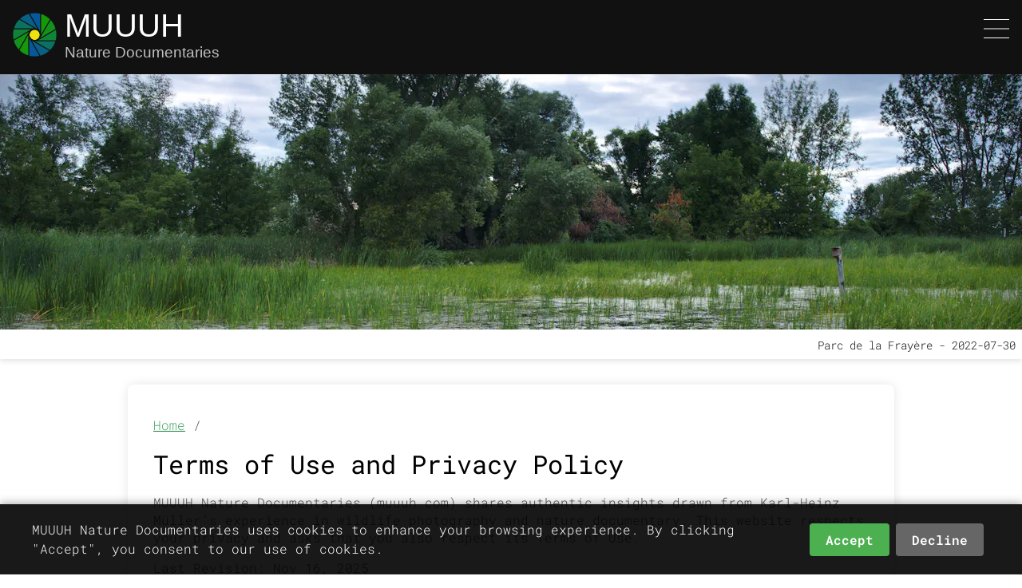

--- FILE ---
content_type: text/html; charset=utf-8
request_url: https://muuuh.com/terms/
body_size: 2619
content:
<!DOCTYPE html>

<html lang="en">
<head>
<meta content="width=device-width, initial-scale=1" name="viewport"/>
<meta content="text/html; charset=utf-8" http-equiv="content-type"/>
<title>Terms of Use and Privacy Policy</title>
<meta content="Muuuh respects your privacy and asks that you also respect its Terms of Use." name="description"/>
<link href="https://muuuh.com/terms/" rel="canonical"/>
<link href="/favicon.ico" rel="shortcut icon"/>
<meta content="Terms of Use and Privacy Policy" property="og:title"/>
<meta content="https://muuuh.com/terms/" property="og:url"/>
<meta content="Muuuh respects your privacy and asks that you also respect its Terms of Use." property="og:description"/>
<meta content="https://simaecnet.imgix.net/photos/khm-20220730-1738-0000182588.jpg?w=1200&amp;h=630&amp;fit=crop&amp;auto=format,compress&amp;crop=focalpoint&amp;fp-x=0.5&amp;fp-y=0.5" property="og:image"/>
<meta content="Shortly before sunset, view on large pond" property="og:image:alt"/>
<meta content="website" property="og:type"/>
<meta content="max-image-preview:large" name="robots"/>
<link href="/_assets/styles/main.css?v=2025120301" rel="stylesheet" type="text/css"/>
</head>
<body>
<header>
<div class="wrapper">
<img alt="Logo Muuuh Nature and Wildlife Documentaries" height="55" src="/_assets/png/mh192.png" width="55"/>
<p>MUUUH</p>
<p>Nature Documentaries</p>
<input class="hamburger-menu" id="menu-toggle" type="checkbox"/>
<label class="menu-toggle" for="menu-toggle">
<span></span>
<span></span>
<span></span>
</label>
<div class="menu-content">
<nav>
<ul>
<li><a href="/"><span data-emoji="🏠">Home</span></a></li>
<li><a href="/about/"><span data-emoji="👤">About</span></a></li>
</ul>
<h4>Search</h4>
<ul>
<li><a href="/species/"><span data-emoji="🔍">Species</span></a></li>
<li><a href="/photos/"><span data-emoji="📸">Photos</span></a></li>
<li><a href="/videos/"><span data-emoji="🎥">Videos</span></a></li>
<li><a href="/podcasts/"><span data-emoji="🎧">Podcasts</span></a></li>
</ul>
<h4>Resources</h4>
<ul>
<li><a href="/wildlife/"><span data-emoji="🐾">Wildlife</span></a></li>
<li><a href="/nature/"><span data-emoji="🌿">Nature</span></a></li>
<li><a href="/amphibians/"><span data-emoji="🐸">Amphibians</span></a></li>
<li><a href="/flowers/"><span data-emoji="🌸">Flowers</span></a></li>
<li><a href="/birds/"><span data-emoji="🐦">Birds</span></a></li>
<li><a href="/parks/"><span data-emoji="🏞️">Parks</span></a></li>
<li><a href="/butterflies/"><span data-emoji="🦋">Butterflies</span></a></li>
<li></li>
<li><a href="/mammals/"><span data-emoji="🐻">Mammals</span></a></li>
<li></li>
<li><a href="/reptiles/"><span data-emoji="🐢">Reptiles</span></a></li>
<li><a href="/games/"><span data-emoji="🎮">Games</span></a></li>
</ul>
<h4>Tools &amp; Techniques</h4>
<ul>
<li><a href="/gear/"><span data-emoji="⚙️">Gear</span></a></li>
<li><a href="/workflows/"><span data-emoji="🛠️">Workflows</span></a></li>
<li><a href="/projects/"><span data-emoji="📋">Projects</span></a></li>
<li><a href="/statistics/"><span data-emoji="📊">Statistics</span></a></li>
<li><a href="/mel/"><span data-emoji="⏱️">Event Logger</span></a></li>
<li><a href="/simulations/"><span data-emoji="🧬">Simulations</span></a></li>
</ul>
</nav>
</div>
</div>
</header><figure data="khm-20220730-1738-0000182588">
<picture>
<source media="(min-width: 1920px)" srcset="https://simaecnet.imgix.net/photos/khm-20220730-1738-0000182588.jpg?w=1920&amp;h=480&amp;fit=crop&amp;auto=format,compress&amp;crop=focalpoint&amp;fp-x=0.5&amp;fp-y=0.5 1x,https://simaecnet.imgix.net/photos/khm-20220730-1738-0000182588.jpg?w=3840&amp;h=960&amp;fit=crop&amp;auto=format,compress&amp;crop=focalpoint&amp;fp-x=0.5&amp;fp-y=0.5 2x,"/>
<source media="(min-width: 1280px)" srcset="https://simaecnet.imgix.net/photos/khm-20220730-1738-0000182588.jpg?w=1280&amp;h=320&amp;fit=crop&amp;auto=format,compress&amp;crop=focalpoint&amp;fp-x=0.5&amp;fp-y=0.5 1x,https://simaecnet.imgix.net/photos/khm-20220730-1738-0000182588.jpg?w=2560&amp;h=640&amp;fit=crop&amp;auto=format,compress&amp;crop=focalpoint&amp;fp-x=0.5&amp;fp-y=0.5 2x,"/>
<source media="(min-width: 960px)" srcset="https://simaecnet.imgix.net/photos/khm-20220730-1738-0000182588.jpg?w=1200&amp;h=300&amp;fit=crop&amp;auto=format,compress&amp;crop=focalpoint&amp;fp-x=0.5&amp;fp-y=0.5 1x,https://simaecnet.imgix.net/photos/khm-20220730-1738-0000182588.jpg?w=2400&amp;h=600&amp;fit=crop&amp;auto=format,compress&amp;crop=focalpoint&amp;fp-x=0.5&amp;fp-y=0.5 2x,"/>
<source media="(min-width: 768px)" srcset="https://simaecnet.imgix.net/photos/khm-20220730-1738-0000182588.jpg?w=960&amp;h=320&amp;fit=crop&amp;auto=format,compress&amp;crop=focalpoint&amp;fp-x=0.5&amp;fp-y=0.5 1x,https://simaecnet.imgix.net/photos/khm-20220730-1738-0000182588.jpg?w=1920&amp;h=640&amp;fit=crop&amp;auto=format,compress&amp;crop=focalpoint&amp;fp-x=0.5&amp;fp-y=0.5 2x,"/>
<source media="(min-width: 520px)" srcset="https://simaecnet.imgix.net/photos/khm-20220730-1738-0000182588.jpg?w=768&amp;h=384&amp;fit=crop&amp;auto=format,compress&amp;crop=focalpoint&amp;fp-x=0.5&amp;fp-y=0.5 1x,https://simaecnet.imgix.net/photos/khm-20220730-1738-0000182588.jpg?w=1536&amp;h=768&amp;fit=crop&amp;auto=format,compress&amp;crop=focalpoint&amp;fp-x=0.5&amp;fp-y=0.5 2x,"/>
<source media="(max-width: 520px)" srcset="https://simaecnet.imgix.net/photos/khm-20220730-1738-0000182588.jpg?w=520&amp;h=390&amp;fit=crop&amp;auto=format,compress&amp;crop=focalpoint&amp;fp-x=0.5&amp;fp-y=0.5 1x,https://simaecnet.imgix.net/photos/khm-20220730-1738-0000182588.jpg?w=1040&amp;h=780&amp;fit=crop&amp;auto=format,compress&amp;crop=focalpoint&amp;fp-x=0.5&amp;fp-y=0.5 2x,"/>
<img alt="Parc de la Frayère - Parc de la Frayère - 2022-07-30" src="https://simaecnet.imgix.net/photos/khm-20220730-1738-0000182588.jpg?w=520&amp;h=390&amp;fit=crop&amp;auto=format,compress&amp;crop=focalpoint&amp;fp-x=0.5&amp;fp-y=0.5"/>
</picture>
<figcaption>
<span>Parc de la Frayère - 2022-07-30</span>
</figcaption>
</figure>
<main>
<section class="wrapper">
<p class="breadcrumb">
<a href="/">Home</a> /</p>
<h1>Terms of Use and Privacy Policy</h1><p>MUUUH Nature Documentaries (muuuh.com) shares authentic insights drawn from Karl-Heinz Müller’s experience in wildlife photography and nature documentary. This website respects your privacy and asks that you also respect its Terms of Use.</p>
<p>Last Revision: Nov 16, 2025</p>
<nav><h4>Contents</h4><ul><li><a href="#terms-of-use">Terms of Use</a></li><li><a href="#image-usage-rights">Image Usage Rights</a></li><li><a href="#functionality-and-access">Functionality and Access</a></li><li><a href="#privacy-policy">Privacy Policy</a></li></ul></nav>
</section>
<section class="wrapper"><h3 id="terms-of-use">Terms of Use</h3>
<p>The content of this website — including text, photos, videos, and code — is protected by copyright from the moment of its creation and is licensed under <a href="https://creativecommons.org/licenses/by-nc-nd/4.0/" rel="noopener noreferrer" target="_blank">CC BY-NC-ND 4.0</a>. You may not copy, reproduce, or reuse any content without written permission from MUUUH's owner.</p>
</section><section class="wrapper"><h3 id="image-usage-rights">Image Usage Rights</h3>
<h4 id="personal-use">Personal Use</h4>
<p>MUUUH photographs are available for personal, educational, and research purposes under Creative Commons Attribution-NonCommercial-NoDerivatives 4.0 International License.</p>
<h4 id="attribution-requirements">Attribution Requirements</h4>
<p>When using our images, you must:</p>
<ul>
<li>Credit "© [Year] Karl-Heinz Müller"</li>
<li>Include a link to muuuh.com</li>
<li>Maintain the attribution prominently</li>
</ul>
<h4 id="commercial-use">Commercial Use</h4>
<p>Commercial use of our images requires written permission. Contact us for licensing inquiries.</p>
<h4 id="prohibited-uses">Prohibited Uses</h4>
<ul>
<li>Commercial projects without permission</li>
<li>Creating derivatives or modifications</li>
<li>Removing copyright notices</li>
<li>Redistributing or reselling</li>
</ul>
<h4 id="contact">Contact</h4>
<p>For commercial licensing or questions about image use, contact <a href="/contact/">Contact Muuuh</a>.</p>
</section><section class="wrapper"><h3 id="functionality-and-access">Functionality and Access</h3>
<p>MUUUH makes no guarantee of uninterrupted functionality or availability of this website. Due to the inherent nature of the Internet, the site may occasionally experience technical issues that temporarily affect access or data transfer.</p>
<h4 id="liability">Liability</h4>
<p>MUUUH and its owner are not liable for any damage or injury resulting from the use of the website’s content or services, except where such damage or injury is directly caused by gross negligence or unlawful conduct by this Website’s owner.</p>
<h4 id="governing-law">Governing Law</h4>
<p>These Terms of Use and Privacy Policy are governed by the laws of the Province of Quebec and the laws of Canada applicable therein. Any disputes arising in connection with this website shall be subject to the exclusive jurisdiction of the courts of Quebec.</p>
</section><section class="wrapper"><h3 id="privacy-policy">Privacy Policy</h3>
<p>MUUUH respects your privacy and strives to keep the number of cookies and external tracking services to a minimum. MUUUH itself does not store any data about website visitors unless you choose to use a webform to communicate with MUUUH’s owner.</p>
<h4 id="webforms">Webforms</h4>
<p>MUUUH publishes a few webforms that allow you to contact the owner, subscribe to newsletters, or request information. Any data you submit via these forms will be used solely for the purpose stated in the form itself. You may request deletion of your submitted data at any time by contacting MUUUH’s owner.</p>
<h4 id="local-storage-use">Local Storage Use</h4>
<p>Some pages on this Website publish browser-based games. These games automatically use your browser’s local storage to save your settings, high scores, and end results on your device. This information is stored locally in your browser and is not transmitted to MUUUH or any third party. You can clear this data at any time through your browser settings.</p>
<h4 id="cookies-tracking">Cookies &amp; Tracking</h4>
<p>MUUUH uses a limited number of cookies and third-party services. Below is a summary of their purpose and scope:</p>
<ul>
<li>
<p><strong>Webform Cookie</strong> — A functional cookie (<code>UUID</code>) is used to ensure proper operation of webforms, such as newsletter subscriptions. Its only purpose is to prevent automated (spam) submissions. If you do not use our webforms, you can block this cookie without affecting other site functionality.</p>
</li>
<li>
<p><strong>Google Adsense</strong> — On a selection of pages, MUUUH uses Google AdSense to display ads. These cookies help deliver and improve the quality of advertising. MUUUH has no control over these cookies. For more information, consult <a href="https://policies.google.com/privacy" rel="noopener noreferrer" target="_blank">Google’s Privacy Policy</a> and <a href="https://policies.google.com/technologies/partner-sites" rel="noopener noreferrer" target="_blank">How Google uses information from sites or apps that use our services</a>.</p>
</li>
<li>
<p><strong>Videos (YouTube)</strong> — A selection of pages may include embedded YouTube videos. When such content is displayed, YouTube (Google LLC) may collect data about your interaction, including your IP address, device information, and viewing activity. This data collection occurs whether or not you interact with the video. YouTube may use cookies or similar tracking technologies for analytics and advertising purposes, in accordance with its <a href="https://policies.google.com/privacy" rel="noopener noreferrer" target="_blank">Privacy Policy</a>.  MUUUH does not have access to or control over the data collected by YouTube.</p>
</li>
<li>
<p><strong>Photos (Imgix)</strong> — Photos are delivered through Imgix’s image processing and CDN service. When an image is requested, Imgix receives technical information such as your IP address and browser details to deliver the image and monitor performance. MUUUH has no control over Imgix’s data processing. For more information, consult <a href="https://www.imgix.com/privacy" rel="noopener noreferrer" target="_blank">Imgix’s Privacy Policy</a>.</p>
</li>
</ul></section>
<aside><div class="feedback" data="muuuh"></div></aside>
</main>
<footer>
<div class="wrapper">
<p>
<a href="/">Home</a>
<a href="/about/">About</a>
<a href="/terms/">Terms</a>
<a href="/terms/#privacy-policy">Privacy</a>
<a href="/links/">Links</a>
<a href="/about/#support-muuuh" rel="nofollow noopener">Support</a>
</p>
<p>© 2013-2026 Karl-Heinz Müller<br/>muuuh.com</p>
<img alt="Muuuh Nature and Wildlife Documentaries" height="96" src="/_assets/png/mh192.png" width="96"/>
</div>
</footer>
<script defer="" src="/_assets/scripts/scripts.js"></script></body>
</html>

--- FILE ---
content_type: text/css; charset=utf-8
request_url: https://muuuh.com/_assets/styles/main.css?v=2025120301
body_size: 4143
content:
/* ==========================================================================
   Fonts & Variables

   NOTE: Roboto Mono downloaded as ttf from Google Fonts and converted to 
         woff2 and woff using cloudconvert.com
   ========================================================================== */

   @font-face {
    font-family: 'Roboto Mono';
    src: url('/_assets/fonts/RobotoMono-VariableFont_wght.woff2') format('woff2'),
         url('/_assets/fonts/RobotoMono-VariableFont_wght.woff') format('woff');
    font-weight: 100 700;
    font-style: normal;
    font-display: swap;
}

@font-face {
    font-family: 'Roboto Mono';
    src: url('/_assets/fonts/RobotoMono-Italic-VariableFont_wght.woff2') format('woff2'),
         url('/_assets/fonts/RobotoMono-Italic-VariableFont_wght.woff') format('woff');
    font-weight: 100 700;
    font-style: italic;
    font-display: swap;
}

:root { 
    --ff-brand: -apple-system, BlinkMacSystemFont, 'Segoe UI', Roboto, 'Helvetica Neue', Arial, sans-serif;
    --ff: 'Roboto Mono', monospace;
    
    /* Core Colors */
    --color0: #111111; /* h1, h2, h3, h4, h5 */
    --color0Alpha: #111111bb;  /* p, ol li, ul li */
    --color0Alpha2: #11111111; /* Table rows even */
    --color1: #ffffff;
    --color1Alpha: #ffffffbb; /* Header p */
    --color1Alpha2: #ffffffbb; /* Header p */    
    --color2: #D8FF17;
    --color21: #fcffea; /* Not used */
    --color22: #323232; /* Not used */
    --color3: #3DCC27;
    --color4: #6F00B3;
    --color41: #e1fdbb; /* Not used */
    --color8: #f2f2f2;
    --color81: #323232; /* Not used */
    --color82: #d2d2d2; /* Not used */
    --color83: #d0d0d0; /* Not used */    
    --color84: #e0e0e0; /* Not used */
    --accent1: #065799;
    --accent1c: #B88E4D;
    --accent1cAlpha: #b88d4d40; /* Card hover */
    --accent2: #118338;
    --accent2Alpha: #11833840; /* background webforms */
    --accent2c: #B8514D; /* alert boxes */
    --accent2cAlpha: #B8514D40; /* Not used */

    /* Colors for quiz */
    --colorG: #118338;
    --colorGLight: #c3ddcd;
    --colorR: #B8514D;
    --colorRLight: #e9bbb9;
    --colorB: #065799;
    --colorBLight: #7a877f;
    --colorY: #D8FF17;
    --colorYLight: #e9e9c3;    


    --colorB: #16609a; /* Background Header */
    --colorBAlpha: #16609a99; /* Background Header */
    --colorR: #de4b53; /* Background Header */
    --colorRAlpha: #de4b5399; /* Background Header */
    --colorY: #ffcd06; /* Background Header */
    --colorYAlpha: #ffcd0699; /* Background Header */
    --colorG: #94ba45; /* Background Header */
    --colorGAlpha: #94ba4599; /* Background Header */
    --colorBAlpha: #f2f2f2; /* Background Header */
}



/* ==========================================================================
   Reset & Base Styles
   ========================================================================== */
*,
*::before,
*::after {
    box-sizing: border-box;
    margin: 0;
    padding: 0;
    font: inherit;
}

html {
    hanging-punctuation: first last;
    scroll-behavior: smooth;
}

body {
    min-height: 100svh;
    background-color: var(--color1);
    font-family: var(--ff);
    color: var(--color11);
    font-size: 16px;
}

/* ==========================================================================
   Typography
   ========================================================================== */
h1, h2, h3, h4, p {
    font-family: var(--ff);
    margin: 0.5rem 0 1rem 0;
    font-weight: 300;
    text-wrap: balance;
}

h1 {
    font-size: 2rem;
    font-weight: 400;
}

h2 {
    font-size: 1.8rem;
    font-weight: 400;
}

h3 {
    font-size: 2rem;
    font-weight: 400;
}

h4 {
    font-size: 1.4rem;
    line-height: 1.6rem;
    font-weight: 400;
}

h5 {
    font-size: 1.2rem;
    line-height: 1.4rem;
    font-weight: 200;
    text-transform: uppercase;
    color: var(--color11);
}

p {
    text-wrap: pretty;
    font-size: 1rem;
    line-height: 1.4rem;
    color: var(--color0Alpha);
}

strong {
    font-weight: 700;
}

ul, ol {
    margin: 0 0 1rem 0;
    padding: 0 1rem 0 1.4rem;
}

ul li, ol li {
    padding: 0.2rem 0 0.3rem 0;
    text-wrap: pretty;
    font-size: 0.9rem;
    line-height: 1.3rem;    
    font-weight: 300;
    color: var(--color0Alpha);
}

a {
    color: var(--accent2);
    text-decoration: underline;    
}

a:hover {
    text-decoration: none;
    color: var(--color11);
}

p > a {
    font-weight: 500;
}

p.breadcrumb a, nav p > a {
    font-weight: 200;
}

p.note {
    font-size: 0.8rem;
    line-height: 1rem;
    font-weight: 300;
    color: var(--color0Alpha);
    margin: 0.5rem 0 0 0;
}

p.enhance {
    background-color: var(--accent1cAlpha);
    border-left: 4px solid var(--accent1c);
    padding: 1rem 1.5rem;
    margin: 1.5rem 0;
    border-radius: 0 0.5rem 0.5rem 0;
}

p.enhance a {
    color: var(--accent1c);
    text-decoration: underline;
    font-weight: 500;
}

p.enhance a:hover {
    text-decoration: none;
}

p.disclaimer {
    font-size: 0.9rem;
    background-color: var(--colorGAlpha);
    color: var(--color0);
    border: 1px solid var(--colorG);
    padding: 1rem;
    border-radius: 0.2rem;
    line-height: 1.5rem;
    margin-top: 1rem;
    margin-bottom: 1rem;
}

/* ==========================================================================
   Media Elements
   ========================================================================== */
img, picture {
    display: block;
    max-width: 100%;
}

img {
    vertical-align: middle;
    font-style: italic;
    font-size: 0.9rem;
    background-repeat: no-repeat;
    background-size: cover;
    border-radius: 0.2rem;
    overflow: hidden;
}

/* ==========================================================================
   Layout Components
   ========================================================================== */
header, footer, body > figure {
    box-shadow: 0 0.2rem 0.4rem rgb(0, 0, 0, 0.1);
}

/* Header ----------------------------------------------------------------- */
header {
    background-color: var(--color0);
    color: white;
    position: static;
    z-index: 100;
}

header > .wrapper {
    position: relative;
    display: grid;
    grid-template-columns: 65px 1fr;
    grid-template-rows: auto auto;
    gap: 0;
    padding: 1rem; 
    margin: 0;
}

header img {
    grid-column: 1;
    grid-row: 1 / 3;
    display: inline;
    margin: 0;
}

header > div > p {
    font-family: var(--ff-brand);
    font-weight: 400;
    color: var(--color1);
}

header p:first-of-type {
    grid-column: 2;
    grid-row: 1;
    margin: 0.3rem 0 0.75rem 0;
    padding: 0;
    font-size: 2.5rem;
    font-weight: 400;
    color: var(--color1);
}

header p:last-of-type {
    grid-column: 2;
    grid-row: 2;
    margin: 0;
    padding: 0;
    font-size: 1.2rem;
    font-weight: 200;
    color: var(--color1Alpha)
}

/* Banner Figure ----------------------------------------------------------------- */
body > figure {
    display: grid;
    grid-template-columns: 1fr;
    grid-gap: 0;
    width: 100%;
}

body > figure > picture {
    position: relative;
    width: 100%;
    padding: 0;
    margin: 0;
}

body > figure > picture > img {
    position: absolute;
    left: 0;
    top: 0;
    width: 100%;
    border-radius: 0;
}

body > figure > figcaption {
    text-align: right;
    padding: 0.5rem;
    color: var(--color1);
}

body > figure > figcaption > span {
    font-size: 0.9rem;
    line-height: 1rem;
    font-weight: 300;
    color: var(--color0);
}

body > figure > picture::after {
    padding-bottom: 75%;
    display: block;
    content: "";
}

@media only screen and (min-width: 520px) {
    body > figure > picture::after {
        padding-bottom: 50%;
    }
}

@media only screen and (min-width: 768px) {
    body > figure > picture::after {
        padding-bottom: 33.3%;
    }
}

@media only screen and (min-width: 960px) {
    body > figure > picture::after {
        padding-bottom: 25%;
    }  
}

/* Main Content ----------------------------------------------------------------- */
body > main {
    text-align: left;
}

section.wrapper {
    margin: 2rem auto;
    padding: 1rem;
    scroll-snap-align: start;
    width: 100%;
    max-width: 1300px;    
    box-shadow: 0 0 0.8rem rgba(0, 0, 0, 0.1);
}

@media only screen and (min-width: 768px) {
    section.wrapper {
        padding: 2rem;
        border-radius: 0.5rem;
    }
}

/* Footer ----------------------------------------------------------------- */
footer {
    padding: 1rem 0;
    border-top: 1px dotted var(--color11);
    background-color: var(--color8);
    color: var(--color11);
}

footer > div.wrapper {
    padding: 0.5rem;
    margin: 0 auto;
}

footer p {
    text-align: center;
    font-size: 0.9rem;
    line-height: 1.2rem;
}

footer > div > img {
    margin: 0 auto;
    width: 96px;
    height: 96px;
}

footer .wrapper p:first-of-type {
    display: flex;
    align-items: center;
    justify-content: center;
    gap: 0.5rem; /* Adds consistent spacing between links */
    flex-wrap: wrap; /* Allows links to wrap on smaller screens */
  }

footer a, 
footer a:visited {
    color: var(--color0);
    text-decoration: underline;
}

footer >div > p > a:hover, 
footer >div > p > a:focus {
    text-decoration: none;
}

footer > div > p:nth-child(1) > a {
    background: var(--color1);
    color: var(--color0);
    border-radius: 0.2rem;
    display: inline-block;
    font-size: 1rem;
    font-weight: 400;
    line-height: 2rem;
    margin: 0.2rem 0;
    padding: 0.2rem 0.5rem;
    text-decoration: none;
    min-width: 6rem;
}

footer > div > p:nth-child(1) > a:hover {
    background: var(--color0);
    color: var(--color1);
    transition: 0.2s;
}

footer > div > p:last-of-type {
    font-size: 0.9rem;
    line-height: 1.2rem;
}

/* ==========================================================================
   Responsive Layouts
   ========================================================================== */


@media only screen and (min-width: 768px) {
    section.wrapper:has(nav) {
        display: grid;
        grid-template-columns: 2fr 1fr; /* Two-column layout */
        grid-column-gap: 1rem;
    }

    section.wrapper:has(nav) > nav {
        display: block;
        grid-column: 2; /* Place <nav> in the right column */
        grid-row: 1 / 6; /* Span all rows */
        padding: 1rem 0 0 1rem;
        border-radius: 0 0.5rem 0.5rem 0;
        border-left: 1px solid var(--color82);
        border-top: 0;
    }

    section.wrapper > * {
        grid-column: 1; 
    }

}

@media only screen and (min-width: 768px){
    section.wrapper:has(figure) {
        display: grid;
        grid-template-columns: 200px 1fr;
        grid-template-rows: auto;
        grid-column-gap: 1rem;
    }

    section.wrapper:has(figure) > *:first-child {
        grid-column: 1 / -1; 
    }

    section.wrapper:has(figure) > *:nth-child(2) {
        grid-column: 1; 
        grid-row: 2 / 6;
    }

    section.wrapper:has(figure) > *:nth-child(n+3) {
        grid-column: 2; 
    }

    section.wrapper:has(figure):has(.columns) {
        display: block;
    }

    section.wrapper:has(figure):has(.columns) > * {
        grid-column: auto;
    }

    section.wrapper:has(figure):has(.photo-gallery) {
        display: block;
    }

    section.wrapper:has(figure):has(.photo-gallery) > * {
        grid-column: auto;
    }
}

@media only screen and (min-width: 960px) {  
    section.wrapper, footer > div.wrapper {
        max-width: 960px;
    }
}

@media only screen and (min-width: 1024px) {
    section:first-of-type ol {
        grid-template-columns: repeat(4, 1fr);
    }

    section:first-of-type li::before {
        font-size: 3rem;
    }
    
    section:first-of-type li {
        gap: 1rem;
    }
}

@media only screen and (min-width: 1400px) {
    .cards {
        grid-template-columns: repeat(4, 1fr);
    }    
    section.wrapper, footer > div.wrapper {
        max-width: 1300px;
    }
}


/* ==========================================================================
   Hamburger Menu
   ========================================================================== */
.hamburger-menu {
    position: absolute;
    opacity: 0;
    width: 1px;
    height: 1px;
    margin: -1px;
    padding: 0;
    border: 0;
    clip: rect(0 0 0 0);
    overflow: hidden;
}

.menu-toggle {
    position: absolute;
    right: 1rem;
    top: 1.5rem;
    width: 2rem;
    height: 1.5rem;
    cursor: pointer;
    z-index: 101;
}

.menu-toggle span {
    display: block;
    width: 100%;
    height: 1px;
    background: var(--color1);
    position: absolute;
    transition: transform 0.3s ease;
    transform-origin: center;
}

.menu-toggle span:first-child {
    top: 0;
}

.menu-toggle span:nth-child(2) {
    top: 50%;
    transform: translateY(-50%);
}

.menu-toggle span:last-child {
    bottom: 0;
}

.hamburger-menu:checked ~ .menu-toggle span:first-child {
    transform: rotate(45deg);
    top: 50%;
    margin-top: -1px;
}

.hamburger-menu:checked ~ .menu-toggle span:nth-child(2) {
    opacity: 0;
}

.hamburger-menu:checked ~ .menu-toggle span:last-child {
    transform: rotate(-45deg);
    top: 50%;
    margin-top: -1px;
    bottom: auto;
}

.menu-content {
    position: absolute;
    top: 100%;
    right: 0;
    width: 100%;
    max-width: 430px;
    background: var(--color0);
    padding: 0;
    z-index: 100;
    box-shadow: -2px 0 4px rgba(0, 0, 0, 0.1);
    display: none;
    opacity: 0;
    transition: opacity 0.3s ease;
}

.hamburger-menu:checked ~ .menu-content {
    display: block;
    opacity: 1;
}

.menu-content nav {
    background: transparent;
    position: relative;
    padding: 1rem 1rem;
    border-top: 1px dotted var(--color1);
}

.menu-content ul {
    display: grid;
    grid-template-columns: 1fr 1fr;
    gap: 0.5rem;
    list-style: none;
    padding: 0;
    margin: 0;
}

.menu-content li {
    margin: 0.5rem 0;
}

.menu-content a {
    color: var(--color1);
    text-decoration: none;
    font-size: 1.1rem;
    display: flex;
    align-items: center;
    padding: 0;
}

.menu-content a:hover {
    color: var(--accent2);
}

.menu-content h4 {
    color: var(--color82);
    margin: 2rem 0 0.5rem;
    font-size: 0.9rem;
    text-transform: uppercase;
    letter-spacing: 0.1em;
}

.menu-content a span[data-emoji]::before {
    content: attr(data-emoji);
    margin-right: 0.8rem;
    font-size: 1rem;
    /* filter: grayscale(1); */
}


/* ==========================================================================
   Page Specific Styles
   ========================================================================== */

.thumbnail > p {
    font-size: 0.8rem;
    text-align: center;
    font-style: italic;
}

/* Photo Gallery ---------------------------------------------------------------------------------- */


ul.photo-gallery {
    margin: 0;
    padding: 0;
    display: flex;
    flex-wrap: wrap;
    gap: 1rem;
}

ul.photo-gallery > li {
    list-style: none;
}
ul.photo-gallery > li > div > p {
    display: none;
}

/* Cols and Columns ---------------------------------------------------------------------------- */

section.wrapper:has(div.thumbnail) {
    min-height: 22.5rem;
}

section.wrapper > div.thumbnail, 
section.wrapper > div.block.columns > div.column > div.thumbnail {
    float: left;
    text-align: left;
    border-bottom: 0.5rem;
    margin-top: 0.5rem;
    margin-right: 0.5rem;
    width: 210px;
    height: 235px;
}

section.wrapper > div.columns > div.column:last-of-type {
    padding-top: 1rem;
    border-top: 1px solid var(--color82);
}

section.wrapper > div.columns > div.column:last-of-type {
    padding-top: 1rem;
    border-top: 1px solid var(--color82);
}

@media only screen and (min-width: 768px) {
    section.wrapper > div.cols {
        display: grid;
        grid-template-columns: 1fr 1fr;
        gap: 1rem;
    }

    section.wrapper > div.cols > div.col:last-of-type {
        padding-left: 1rem;
        border-left: 1px solid var(--color82);
        padding-top: 0;
        border-top: 0;        
    }    
}

@media only screen and (min-width: 960px) {
    section.wrapper > div.columns {
        display: grid;
        grid-template-columns: 3fr 1fr;
        gap: 1rem;
    }

    section.wrapper > div.columns > div.column:last-of-type {
        padding-left: 1rem;
        border-left: 1px solid var(--color82);
        padding-top: 0;
        border-top: 0;        
    }

}

/* Tables ------------------------------------------------------------------------------------ */

table {
    width: 100%;
    border-collapse: collapse;
    border-spacing: 0;
    margin: 1rem 0;
    table-layout:auto;
}

table > thead {
    background-color: #dedede;
}
  
table td, table th {
    padding: 0.2rem 0.3rem;
    border: 1px dotted black;
    font-size: 0.8rem;
    line-height: 1rem;
}

table td {
    text-align: right;
}

table td:first-child {
    text-align: left;
}

/* Photos Details ---------------------------------------------------------------------------------- */
/* Popover on click on photo */

.photo-details {
    background-color: rgba(0, 0, 0, 0.8);
    position: fixed;
    width: 100%;
    height: 100%;
    top: 0;
    left: 0;
    overflow: auto;
    z-index: 1000;
}

.photo-details > figure {
    margin: 0;
    padding: 0.5rem;
    border-radius: 0.5rem;
    background-color: var(--color0);
    color: var(--color1);
}

.photo-details > figure:hover {
    cursor: pointer;
}

.photo-details > figure > figcaption > p {
    font-weight: 200;
    color: var(--color21);
    padding-right: 0.5rem;
    margin-bottom: 1rem;
    text-align: right;
}

.photo-details > figure > figcaption > p > span {
    display: block;
    padding-right: 0.5rem;
}

.photo-details > figure > figcaption > p:last-of-type > span {
    font-size: 0.9rem;
    line-height: 1.2rem;
    display: inline-block;
    padding-left: 0.5rem;
}

.photo-details > * {
    position: absolute;
    top: 50%;
    left: 50%;
    transform: translate(-50%, -50%);
    z-index: 1000;
    padding: 0.1rem;
    background-color: white;
    border:0;
    width: 100%;
}

@media only screen and (min-width: 1280px) {
    .photo-details > * {
        width: 57%;
    }
}

.photo-details img {
    padding: 0;
    margin: 0;
    border-radius: 0;
    width: 100%;
}


/* Embedded Videos ----------------------------------------------------------------- */
.video-responsive {
    overflow: hidden;
    padding-bottom: 56.25%;
    position: relative;
    height: 0;
    background-color: var(--color8);
  }
  
  .video-responsive iframe {
    left: 0;
    top: 0;
    height: 100%;
    width: 100%;
    position: absolute;
    border-radius: 0.5rem;
  }

/* Photo Modal ----------------------------------------------------------------- */
.photo-modal {
    position: fixed;
    top: 0;
    left: 0;
    width: 100%;
    height: 100%;
    background-color: rgba(0, 0, 0, 0.9);
    display: none;
    justify-content: center;
    align-items: center;
    z-index: 1000;
    cursor: pointer;
}

.photo-modal .modal-content {
    max-width: 90%;
    max-height: 90vh;
    position: relative;
    aspect-ratio: 3/2;
}

.photo-modal img {
    width: 100%;
    height: 100%;
    object-fit: contain;
    border-radius: 4px 4px 0 0;
}

.photo-modal p {
    background-color: var(--color0);
    color: var(--color1);
    margin: 0;
    padding: 1rem;
    border-radius: 0 0 4px 4px;
    font-size: 0.9rem;
    line-height: 1.25rem;
    font-weight: 300;
    text-align: center;
}


/* ==========================================================================
   Forms
   ========================================================================== */
   .wrapper:has(.webform) {
    padding: 2rem;
    background-color: var(--accent2Alpha);
    border-radius: 0.5rem;
    color: var(--color11);
    text-align: left;
    width: 100%;
}

button { 
    font-size: 1rem;
    border: 0;
    cursor: pointer;
    background-color: var(--color0);
    color: var(--color1);
    padding: 0.5rem 1rem;
    margin: 0 0.5rem 0 0;
    display: inline-block;
    border-radius: 0.2rem;
}

button:hover {
    background: var(--color1);
    color: var(--color0);
    transition: 0.2s;  
}

button.selected {
    background: var(--color3);
    color: var(--color1);
}

/* Form Fields ----------------------------------------------------------------- */
input, textarea, select {
    width: 100%;
    padding: 0.5rem;
    display: block;
    margin: 0;
    font-size: 100%;
    border: 1px solid var(--color82);
}

input[type=radio],
input[type=checkbox] {
    display: inline-block;
    width: auto;
    margin: 0.5rem;
}

textarea {
    height: 6rem;
    border-style: inset;
}

label {
    font-size: 1.125rem;
    display: block;
    padding: 0.3rem 0;
    font-weight: 300;
}

/* Form Status ----------------------------------------------------------------- */

.required-fields {
    text-align: right;
}

.note-box {
    font-size: 0.9rem;
    background-color: var(--color8);
    border: 1px solid var(--color82);
    padding: 1rem;
    border-radius: 0.2rem;
    text-align: center;
    line-height: 1.2rem;
}

.alert-box {
    font-size: 0.9rem;
    background-color: #f2dada;
    border: 1px solid var(--accent2c);
    padding: 1rem;
    border-radius: 0.2rem;
    text-align: center;
    line-height: 1.2rem;
}

.success-box {
    font-size: 0.9rem;
    background-color: var(--accent2);
    color: var(--color0);
    border: 1px solid var(--color3);
    padding: 1rem;
    border-radius: 0.2rem;
    text-align: center;
    line-height: 1.2rem;
}

/* Webform Specific */
div.webform {
    width: 100%;
}

div.webform .field.form {
    display: block;
    margin-bottom: 1rem;
    padding: 0;
}

div.webform label {
    width: 100%;
}

div.webform .checkbox.field.form {
    display: grid;
    grid-template-columns: 1rem auto;
    grid-column-gap: 0.5rem;
}

div.webform .alert.form {
    background-color: #dcb6c2;
    padding: 0.5rem;
}

div.webform .success.form {
    background-color: var(--accent2);
    border-radius: 0.2rem;
    color: var(--color1);
    padding: 0.5rem;
}

/* ==========================================================================
   Code Blocks
============================================================================= */



pre {
    background-color: var(--color8);
    padding: 0 1rem;
    margin: 1rem 0;
}

code {
    background-color: var(--color8);
    font-size: 0.8rem;
    font-weight: 200;
    padding: 1rem 0;
    margin: 1rem 0;
    display: block;
}

.language-bash::before { content: "bash"; font-weight: 400; margin-bottom: 0.5rem; display: block; color: var(--accent2);} 

.copy-btn {
    position: absolute;
    top: 8px;
    right: 8px;
    font-size: 12px;
    padding: 4px 8px;
    cursor: pointer;
    border: none;
    background: #333;
    color: #fff;
    border-radius: 4px;
  }
  .copy-btn:active {
    transform: scale(0.95);
  }

/* ==========================================================================
   Component Feedback
============================================================================= */

.feedback {
    position: relative;
    z-index: 1000;
}

.feedback > button {
    position: fixed;
    bottom: -1.8rem;
    right: -1.8rem;
    width: 150px;
    height: 150px;
    border-radius: 50%;
    background-color: var(--color0);
    color: var(--color1);
    border: none;
    box-shadow: 0 2px 8px rgba(0, 0, 0, 0.2);
    cursor: pointer;
    transition: transform 0.3s ease, background-color 0.3s ease, box-shadow 0.3s ease;
    font-size: 1.2rem;
    line-height: 1.4rem;
    padding: 1.5rem;
    text-align: center;
    z-index: 1001;
    display: flex;
    align-items: center;
    justify-content: center;
}

.feedback > button:hover {
    background-color: var(--accent2c);
    box-shadow: 0 4px 12px rgba(0, 0, 0, 0.3);
}

.hide {
    display: none !important;
}

.feedback__container {
    position: fixed;
    top: 0;
    left: 0;
    right: 0;
    bottom: 0;
    background-color: rgba(0, 0, 0, 0.8);
    display: flex;
    justify-content: center;
    align-items: center;
    z-index: 1000;
    transition: opacity 0.3s ease, visibility 0.3s ease;
}

.feedback__content {
    background-color: white;
    padding: 2rem;
    border-radius: 0.5rem;
    max-width: 500px;
    width: 90%;
    max-height: 90vh;
    overflow-y: auto;
    position: relative;
    color: var(--color0);
    text-align: left;
    margin: auto;
    transform: translateY(0);
    animation: fadeIn 0.3s ease-out;
}

@keyframes fadeIn {
    from {
        opacity: 0;
        transform: translateY(-20px);
    }
    to {
        opacity: 1;
        transform: translateY(0);
    }
}

.feedback__content > button {
    position: absolute;
    top: 1rem;
    right: 1rem;
    background: none;
    border: none;
    font-size: 1.5rem;
    cursor: pointer;
    padding: 0.5rem;
    line-height: 1;
    color: var(--color0);
}

.feedback__content > h4 {
    margin-bottom: 1.5rem;
    color: var(--color0);
    text-align: left;
}

.feedback__content > p {
    color: var(--color0Alpha);
    text-align: left;
    width: 100%;
}

.feedback fieldset {
    border: 1px solid var(--color0Alpha2);
    border-radius: 0.25rem;
    margin-bottom: 1.5rem;
    padding: 1rem;
    text-align: left;
}

.feedback fieldset > textarea {
    border: 1px solid var(--color0Alpha2);
    border-radius: 0.25rem;
    margin-bottom: 1.5rem;
    padding: 1rem;
    text-align: left;
}

.feedback legend {
    color: var(--color0);
    padding: 0 0.5rem;
}

.feedback__content fieldset.required {
    border-color: var(--colorR);
}

.feedback__content fieldset.required legend:after {
    content: " *";
    color: var(--colorR);   
}

.feedback table {
    width: 100%;
    border-collapse: collapse;
    margin: 0 auto;
}

.feedback th {
    font-size: 1rem;
    padding: 0.5rem;
    color: var(--color0);
    text-align: center;
}

.feedback td {
    text-align: center;
    padding: 0.5rem;
}

.feedback textarea {
    width: 100%;
    min-height: 100px;
    padding: 0.5rem;
    border: 1px solid var(--colorBAlpha);
    border-radius: 0.25rem;
    resize: vertical;
    color: var(--color0);
}

.feedback form button[type="submit"] {
    background-color: var(--color0);
    color: white;
    border: none;
    padding: 0.75rem 1.5rem;
    border-radius: 0.25rem;
    cursor: pointer;
    transition: background-color 0.3s ease, transform 0.3s ease, box-shadow 0.3s ease;
    margin: 0 auto;
}

.feedback form button[type="submit"]:hover {
    background-color: var(--accent2);
    transform: translateY(-2px);
    box-shadow: 0 4px 8px rgba(0, 0, 0, 0.2);
}

.feedback .messages {
    min-height: 0;
    margin: 0;
}

.feedback .message {
    padding: 1rem;
    border-radius: 0.25rem;
    opacity: 0;
    max-height: 0;
    overflow: hidden;
    transition: opacity 0.3s ease, max-height 0.3s ease, margin 0.3s ease;
}

.feedback .message:not(:empty) {
    opacity: 1;
    max-height: 200px; 
    margin-top: 1rem;
    width: 100%;
}

.feedback .message.warning {
    background-color: var(--colorYAlpha);
    color: var(--colorText);
    border: 1px solid var(--colorY);
    width: 100%;
}

.feedback .message.error {
    background-color: var(--colorRAlpha);
    color: var(--colorText);
    border: 1px solid var(--colorR);
    width: 100%;
}

.feedback .message.success {
    background-color: #d4edda;
    color: #155724;
    border: 1px solid #c3e6cb;
    width: 100%;
}

@media (max-width: 768px) {
    .feedback .ratethispage > div {
        width: 95%;
        padding: 1.5rem;
    }

}



--- FILE ---
content_type: text/javascript; charset=utf-8
request_url: https://muuuh.com/_assets/scripts/scripts.js
body_size: 1568
content:
'use strict';

// Script versioning for cache busting (update version when script changes)
// Format: YYYYMMDD01, YYYYMMDD02, etc. (increment last 2 digits for multiple updates per day)
const scriptVersions = {
    '/_assets/scripts/consentPolicy.js': '2025111801',
    '/_assets/scripts/feedback.js': '2025111801'
    // Add more scripts and versions as needed
};

// Cookie storage utility (global so consentPolicy.js can use it)
window.cookieStorage = {
    getItem: (item) => {
        const cookies = document.cookie
            .split(';')
            .map(cookie => cookie.split('='))
            .reduce((acc, [key, value]) => ({ ...acc, [key.trim()]: value }), {});
        return cookies[item];
    },
    setItem: (item, value) => {
        // Set expiration to 1 year from now
        const expirationDate = new Date();
        expirationDate.setFullYear(expirationDate.getFullYear() + 1);
        
        // Build cookie string with proper attributes
        let cookieString = `${item}=${value};`;
        cookieString += `expires=${expirationDate.toUTCString()};`;
        cookieString += `path=/;`;
        cookieString += `SameSite=Lax;`;
        
        // Add Secure flag only if on HTTPS
        if (window.location.protocol === 'https:') {
            cookieString += `Secure;`;
        }
        
        document.cookie = cookieString;
    }
};

// Check if consent has been given
function hasConsent() {
    return window.cookieStorage.getItem('MUUUH_consent') === 'true';
}

// UUID functions for forms
function generateUUID() {
    const timestamp = Date.now();
    const template = "xxxxxxxx-xxxx-4xxx-yxxx-xxxxxxxxxxxx";
    return template.replace(/[xy]/g, function(char) {
        const random = (timestamp + 16 * Math.random()) % 16 | 0;
        const value = char === 'x' ? random : (random & 0x3 | 0x8);
        return value.toString(16);
    });
}

function getCookieUUID() {
    return window.cookieStorage.getItem('uuid') || '';
}

function setCookieUUID(uuid, days, domain) {
    const expirationDate = new Date();
    expirationDate.setTime(expirationDate.getTime() + (days * 24 * 60 * 60 * 1000));
    
    let cookieString = `uuid=${encodeURIComponent(uuid)};`;
    cookieString += `expires=${expirationDate.toUTCString()};`;
    cookieString += `path=/;`;
    cookieString += `domain=${domain};`;
    cookieString += `SameSite=Strict;`;
    
    if (window.location.protocol === 'https:') {
        cookieString += `Secure;`;
    }
    
    document.cookie = cookieString;
}

// Set UUID cookie (only called when consent is given)
function setUUIDCookie() {
    let uuid = getCookieUUID();
    
    if (!uuid) {
        uuid = generateUUID();
    }
    
    const hostname = window.location.hostname;
    const domain = `.${hostname}`;
    setCookieUUID(uuid, 365, domain);
}

// Load script dynamically with version query string
function loadScript(src, onLoad) {
    const version = scriptVersions[src] || null;
    const script = document.createElement('script');
    script.src = version ? `${src}?v=${version}` : src;
    script.async = true;
    
    if (onLoad) {
        script.onload = onLoad;
    }
    
    document.head.appendChild(script);
}

// Initialize feedback component (called after feedback.js loads)
function initFeedback() {
    // Mark as initialized to prevent double initialization
    window.feedbackInitialized = true;
    
    // Small delay to ensure SubmitFeedback class is fully loaded
    setTimeout(() => {
        if (typeof SubmitFeedback !== 'undefined') {
            document.querySelectorAll('.feedback').forEach(element => {
                // Check if element is already initialized
                if (!element.hasAttribute('data-feedback-initialized')) {
                    new SubmitFeedback(element);
                    element.setAttribute('data-feedback-initialized', 'true');
                }
            });
        }
    }, 10);
}

// Load consent-gated scripts based on hooks (called after consent is given)
function loadConsentGatedScripts() {
    // Check for feedback hook and load feedback.js if present
    if (document.querySelector('.feedback[data="muuuh"]')) {
        loadScript('/_assets/scripts/feedback.js', initFeedback);
    }
    
    // Add more hook-based script loading here in the future
    // Example:
    // if (document.querySelector('.someOtherHook')) {
    //     loadScript('/_assets/scripts/someOther.js', initOtherScript);
    // }
}

// Initialize scripts when consent is available
function initWithConsent() {
    // Set UUID cookie
    setUUIDCookie();
    
    // Load consent-gated scripts based on hooks
    loadConsentGatedScripts();
}

function showDetails(photo) {
    // Ensure there is a modal container (aligned with the pattern in searchPhotos.js)
    let modal = document.querySelector('.photo-modal');
    if (!modal) {
        modal = document.createElement('div');
        modal.className = 'photo-modal';
        modal.style.display = 'none';
        document.body.appendChild(modal);

        // Close on click anywhere in the overlay
        modal.addEventListener('click', () => {
            modal.style.display = 'none';
        });
    }

    const srcBase = 'https://simaecnet.imgix.net/photos/';
    const cropParam = photo.presentation || 'entropy';
    const description =
        photo.description ||
        photo.species ||
        photo.location ||
        photo.title ||
        '';

    modal.innerHTML = `
        <div class="modal-content">
            <img 
                src="${srcBase}${photo.photo}.jpg?w=1800&h=1200&fit=crop&auto=format,compress&crop=${cropParam}"
                alt="${(photo.species || photo.location || photo.title || '').replace(/"/g, '&quot;')}"
            >
            <p>${description}</p>
        </div>
    `;

    // Show the modal overlay
    modal.style.display = 'flex';

    // Prevent default anchor navigation when called from inline onclick
    if (window.event && typeof window.event.preventDefault === 'function') {
        window.event.preventDefault();
    }
}

// Main initialization
function init() {
    if (hasConsent()) {
        // Consent already given, proceed normally
        initWithConsent();
    } else {
        // No consent, load consentPolicy.js
        // It will trigger initWithConsent() when consent is accepted
        loadScript('/_assets/scripts/consentPolicy.js');
    }
}

// Expose initWithConsent globally so consentPolicy.js can call it
window.initWithConsent = initWithConsent;

// Initialize when DOM is ready
if (document.readyState === 'loading') {
    document.addEventListener('DOMContentLoaded', init);
} else {
    init();
}


document.addEventListener("DOMContentLoaded", () => {
    document.querySelectorAll("pre code").forEach((codeBlock) => {
      const button = document.createElement("button");
      button.className = "copy-btn";
      button.textContent = "Copy";
  
      button.addEventListener("click", () => {
        navigator.clipboard.writeText(codeBlock.innerText).then(() => {
          button.textContent = "Copied!";
          setTimeout(() => (button.textContent = "Copy"), 1500);
        });
      });
  
      const pre = codeBlock.parentNode;
      pre.style.position = "relative";
      pre.appendChild(button);
    });
  });

--- FILE ---
content_type: text/javascript; charset=utf-8
request_url: https://muuuh.com/_assets/scripts/consentPolicy.js?v=2025111801
body_size: 967
content:
// Use cookieStorage from scripts.js (loaded globally via window.cookieStorage)
// No local declaration to avoid conflicts - use window.cookieStorage directly

// CSS styles for the consent popup
const consentPopupStyles = `
    .consent-popup {
        position: fixed;
        bottom: 0;
        left: 0;
        right: 0;
        background: rgba(0, 0, 0, 0.9);
        color: #fff;
        padding: 20px;
        z-index: 10000;
        box-shadow: 0 -2px 10px rgba(0, 0, 0, 0.3);
        transform: translateY(100%);
        transition: transform 0.3s ease-in-out;
    }
    
    .consent-popup.hidden {
        transform: translateY(100%);
    }
    
    .consent-popup:not(.hidden) {
        transform: translateY(0);
    }
    
    .consent-popup-content {
        max-width: 1200px;
        margin: 0 auto;
        display: flex;
        align-items: center;
        justify-content: space-between;
        gap: 20px;
        flex-wrap: wrap;
    }
    
    .consent-popup-text {
        flex: 1;
        min-width: 250px;
    }
    
    .consent-popup-text p {
        color: #fff;
        margin: 0;
        line-height: 1.5;
    }
    
    .consent-popup-buttons {
        display: flex;
        gap: 10px;
        flex-shrink: 0;
    }
    
    .consent-popup-button {
        padding: 10px 20px;
        border: none;
        border-radius: 4px;
        cursor: pointer;
        font-size: 16px;
        font-weight: 600;
        transition: background-color 0.2s;
    }
    
    .consent-popup-button.accept {
        background-color: #4CAF50;
        color: white;
    }
    
    .consent-popup-button.accept:hover {
        background-color: #45a049;
    }
    
    .consent-popup-button.decline {
        background-color: #666;
        color: white;
    }
    
    .consent-popup-button.decline:hover {
        background-color: #555;
    }
    
    @media (max-width: 768px) {
        .consent-popup-content {
            flex-direction: column;
            text-align: center;
        }
        
        .consent-popup-buttons {
            width: 100%;
            justify-content: center;
        }
        
        .consent-popup-button {
            flex: 1;
        }
    }
`;

// HTML template for the consent popup
const consentPopupHTML = `
    <div id="consent-popup" class="consent-popup hidden">
        <div class="consent-popup-content">
            <div class="consent-popup-text">
                <p>MUUUH Nature Documentaries uses cookies to enhance your browsing experience. By clicking "Accept", you consent to our use of cookies.</p>
            </div>
            <div class="consent-popup-buttons">
                <button id="accept" class="consent-popup-button accept">Accept</button>
                <button id="decline" class="consent-popup-button decline">Decline</button>
            </div>
        </div>
    </div>
`;

// Initialize consent policy (no hook needed - injects directly into body)
function initConsentPolicy() {
    // Check if consent cookie exists
    const consentCookie = 'MUUUH_consent';
    const ccValue = window.cookieStorage.getItem(consentCookie);
    
    const shouldShowPopup = () => {
        // Don't show if consent was given (MUUUH_consent=true)
        if (ccValue === 'true') {
            return false;
        }
        // Don't show if user declined recently (MUUUH_consent=false, expires in 24h)
        if (ccValue === 'false') {
            return false;
        }
        // Show if no cookie exists
        return true;
    };
    
    if (!shouldShowPopup()) {
        return; // Consent already given or declined, don't show popup
    }

    // Inject styles
    if (!document.getElementById('consent-popup-styles')) {
        const styleSheet = document.createElement('style');
        styleSheet.id = 'consent-popup-styles';
        styleSheet.textContent = consentPopupStyles;
        document.head.appendChild(styleSheet);
    }

    // Create popup element and inject directly into body
    const popupContainer = document.createElement('div');
    popupContainer.innerHTML = consentPopupHTML;
    document.body.appendChild(popupContainer);

    // Setup consent logic
    const acceptFn = event => {
        // Set MUUUH_consent=true with 1 year expiration (using cookieStorage which sets 1 year)
        window.cookieStorage.setItem(consentCookie, 'true');
        
        const consentPopup = document.getElementById('consent-popup');
        if (consentPopup) {
            consentPopup.classList.add('hidden');
        }
        
        // Trigger scripts.js to continue (set UUID, load consent-gated scripts)
        if (typeof window.initWithConsent === 'function') {
            window.initWithConsent();
        }
    };

    const declineFn = event => {
        // Set MUUUH_consent=false with 24 hour expiration (NOT consent - just temporary "don't show again")
        const declineExpiration = new Date();
        declineExpiration.setTime(declineExpiration.getTime() + (24 * 60 * 60 * 1000)); // 24 hours
        
        let declineCookie = `${consentCookie}=false;`;
        declineCookie += `expires=${declineExpiration.toUTCString()};`;
        declineCookie += `path=/;`;
        declineCookie += `SameSite=Lax;`;
        if (window.location.protocol === 'https:') {
            declineCookie += `Secure;`;
        }
        document.cookie = declineCookie;
        
        const consentPopup = document.getElementById('consent-popup');
        if (consentPopup) {
            consentPopup.classList.add('hidden');
        }
    };

    const consentPopup = document.getElementById('consent-popup');
    const acceptBtn = document.getElementById('accept');
    const declineBtn = document.getElementById('decline');

    if (acceptBtn) {
        acceptBtn.addEventListener('click', acceptFn);
    }

    if (declineBtn) {
        declineBtn.addEventListener('click', declineFn);
    }

    // Show popup after delay
    setTimeout(() => {
        if (consentPopup) {
            consentPopup.classList.remove('hidden');
        }
    }, 2000);
}

// Initialize when DOM is ready
if (document.readyState === 'loading') {
    document.addEventListener('DOMContentLoaded', initConsentPolicy);
} else {
    // DOM is already ready
    initConsentPolicy();
}